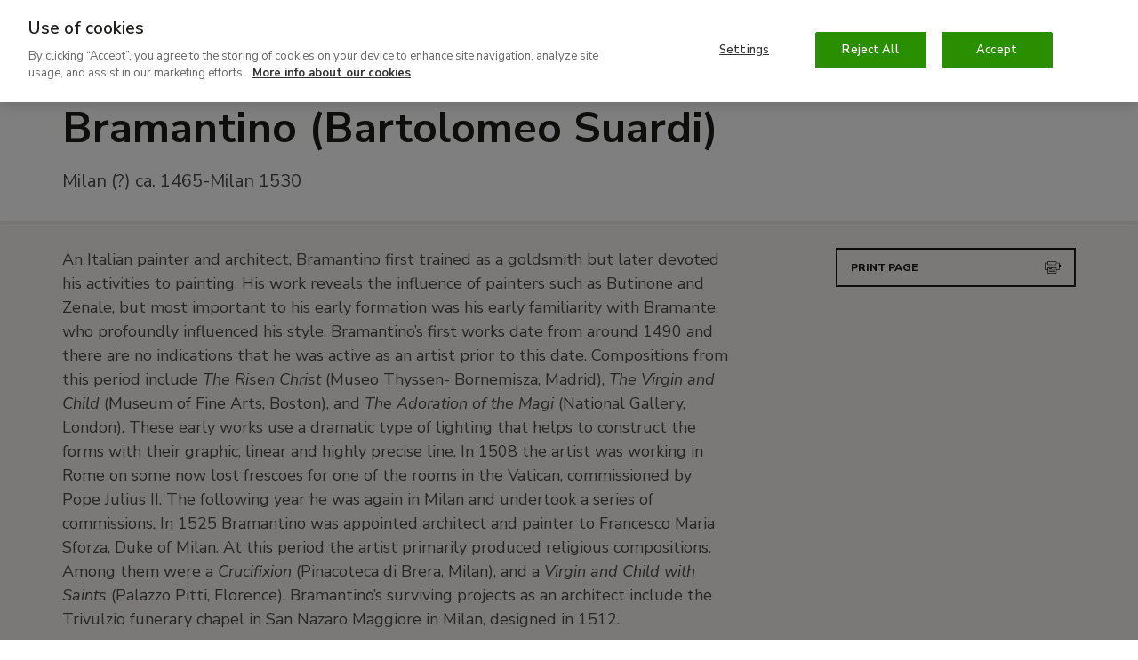

--- FILE ---
content_type: text/html; charset=UTF-8
request_url: https://www.museothyssen.org/en/collection/artists/bramantino-bartolomeo-suardi
body_size: 16033
content:
<!DOCTYPE html>
<html lang="en" dir="ltr" prefix="og: https://ogp.me/ns#">
<head>

  <meta charset="utf-8" />
<meta name="description" content="An Italian painter and architect, Bramantino first trained as a goldsmith but later devoted his activities to painting..." />
<meta name="geo.placename" content="Museo Nacional Thyssen-Bornemisza Madrid" />
<link rel="canonical" href="https://www.museothyssen.org/en/collection/artists/bramantino-bartolomeo-suardi" />
<link rel="shortlink" href="https://www.museothyssen.org/en/node/14410" />
<link rel="image_src" href="https://www.museothyssen.org/themes/thyssen/img/thyssen-redes-sociales.jpg" />
<meta name="referrer" content="no-referrer" />
<meta property="og:site_name" content="Museo Nacional Thyssen-Bornemisza" />
<meta property="og:type" content="article" />
<meta property="og:url" content="https://www.museothyssen.org/en/collection/artists/bramantino-bartolomeo-suardi" />
<meta property="og:title" content="Bramantino (Bartolomeo Suardi)" />
<meta property="og:description" content="An Italian painter and architect, Bramantino first trained as a goldsmith but later devoted his activities to painting..." />
<meta property="og:image" content="https://www.museothyssen.org/themes/thyssen/img/thyssen-redes-sociales.jpg" />
<meta property="og:image:width" content="1200" />
<meta property="og:image:height" content="675" />
<meta property="place:location:longitude" content="-5.4429" />
<meta property="place:location:latitude" content="36.1254" />
<meta property="og:street_address" content="Paseo del Prado, 8" />
<meta property="og:locality" content="Madrid" />
<meta property="og:region" content="Madrid" />
<meta property="og:country_name" content="Spain" />
<meta name="twitter:card" content="summary" />
<meta name="twitter:site" content="@museothyssen" />
<meta name="twitter:title" content="Bramantino (Bartolomeo Suardi)" />
<meta name="twitter:description" content="An Italian painter and architect, Bramantino first trained as a goldsmith but later devoted his activities to painting..." />
<meta name="twitter:image" content="https://www.museothyssen.org/themes/thyssen/img/thyssen-redes-sociales.jpg" />
<meta name="Generator" content="Drupal 10 (https://www.drupal.org)" />
<meta name="MobileOptimized" content="width" />
<meta name="HandheldFriendly" content="true" />
<meta name="viewport" content="width=device-width, initial-scale=1.0" />
<script type="application/ld+json">{"@context":"http://schema.org","@type":"WebSite","url":"https://www.museothyssen.org/en/collection/artists/bramantino-bartolomeo-suardi","name":"Museo Nacional Thyssen-Bornemisza","potentialAction":{"@type":"SearchAction","target":"https://www.museothyssen.org/buscador?key={search_term_string}&amp;src=google","query-input":"required name=search_term_string"}}</script>
<script type="application/ld+json">{"@context":"http://schema.org","@type":"Organization","name":"Museo Nacional Thyssen-Bornemisza","url":"https://www.museothyssen.org/en/collection/artists/bramantino-bartolomeo-suardi","logo":"https://www.museothyssen.org/themes/thyssen/img/logo.svg","contactPoint":{"@type":"ContactPoint","telephone":"+34-91-791-1370","contactType":"customer service"},"sameAs":["https://www.facebook.com/museothyssen/","https://twitter.com/museothyssen","https://es.pinterest.com/museothyssen/","https://www.youtube.com/user/thyssenmuseum","https://www.instagram.com/museothyssen/","https://open.spotify.com/user/museothyssenmad"]}</script>
<script>
          window.dataLayer = window.dataLayer || [];
          dataLayer.push({"content_id":"14410","content_type":"artista","content_title":"Bramantino (Bartolomeo Suardi)","content_taxonomy":{"artista_ciudades":[{"tid":"9705","name":"Mil\u00e1n"},{"tid":"9706","name":"Mil\u00e1n (?)"}],"artista_pais":[{"tid":"9955","name":"Italia"}],"shop_product":[{"tid":"14167","name":"Cristo resucitado"}]},"user_id":0,"user_roles":"anonymous","user_logged":false});
      </script>
<script type="application/ld+json">{"@context":"http://schema.org","@type":"Person","name":"Bramantino (Bartolomeo Suardi)","url":"https://www.museothyssen.org/en/collection/artists/bramantino-bartolomeo-suardi","identifier":"123","description":"An Italian painter and architect, Bramantino first trained as a goldsmith but later devoted his activities to painting. His work reveals the influence of painters such as Butinone and Zenale, but most important to his early formation was his early familiarity with Bramante, who profoundly influenced his style. Bramantino\u2019s first works date from around 1490 and there are no indications that he was active as an artist prior to this date. Compositions from this period include The Risen Christ (Museo Thyssen- Bornemisza, Madrid), The Virgin and Child (Museum of Fine Arts, Boston), and The Adoration of the Magi (National Gallery, London). These early works use a dramatic type of lighting that helps to construct the forms with their graphic, linear and highly precise line. In 1508 the artist was working in Rome on some now lost frescoes for one of the rooms in the Vatican, commissioned by Pope Julius II. The following year he was again in Milan and undertook a series of commissions. In 1525 Bramantino was appointed architect and painter to Francesco Maria Sforza, Duke of Milan. At this period the artist primarily produced religious compositions. Among them were a Crucifixion (Pinacoteca di Brera, Milan), and a Virgin and Child with Saints (Palazzo Pitti, Florence). Bramantino\u2019s surviving projects as an architect include the Trivulzio funerary chapel in San Nazaro Maggiore in Milan, designed in 1512.\r\n\r\nBramantino\u2019s style was complex and eclectic and he is considered one of the most important painters of his day, but his influence on artists of his circle was minimal. Throughout his career Bramantino revealed a great interest in the technical aspects of architecture and perspective, writing a treatise on the latter of which some chapters have survived as they were incorporated by Giovanni Paolo Lomazzo into his Trattato dell\u2019arte della pittura, scultura e architettura of 1585.\r\n"}</script>
<link rel="icon" href="/themes/thyssen/favicon.ico" type="image/vnd.microsoft.icon" />
<link rel="alternate" hreflang="es" href="https://www.museothyssen.org/coleccion/artistas/bramantino" />
<link rel="alternate" hreflang="en" href="https://www.museothyssen.org/en/collection/artists/bramantino-bartolomeo-suardi" />

  <title>Bramantino (Bartolomeo Suardi). Museo Nacional Thyssen-Bornemisza</title>

  <!-- Datalayer and consent mode -->
  <script>
    function gtag () {
      dataLayer.push(arguments)
    }
    window.dataLayer = window.dataLayer || [];
    gtag('set', 'developer_id.dNzMyY2', true);
    gtag('consent', 'default', {
      ad_storage: 'denied',
      analytics_storage: 'denied',
      wait_for_update: 500
    });
    gtag("set", "ads_data_redaction", true);
  </script>

        <!-- Google Optimize -->
    <script src="https://www.googleoptimize.com/optimize.js?id=GTM-M9Z7FTF"></script>
  
      <!-- Cookie Pro -->
    <script type="text/javascript" src="https://cookie-cdn.cookiepro.com/consent/8b27ec5b-6f52-4aa3-9484-ebad9de6eab7/OtAutoBlock.js" ></script>
    <script src="https://cookie-cdn.cookiepro.com/scripttemplates/otSDKStub.js" data-document-language="true" type="text/javascript" charset="UTF-8" data-domain-script="8b27ec5b-6f52-4aa3-9484-ebad9de6eab7" ></script>
    <script type="text/javascript">
      function OptanonWrapper() {
        const vimeoIframes = document.querySelectorAll('iframe[src*="player.vimeo.com"]');
        if (OnetrustActiveGroups.indexOf('C0002') != -1) {
          gtag('consent', 'update', { 'analytics_storage': 'granted' })
          // Remove "Do not track" from vimeo iframes.
          vimeoIframes.forEach((iframe) => {
            var url = new URL(iframe.src);
            url.searchParams.delete('dnt');
            iframe.src = url.toString();
          });
        }
        else {
          // Set "Do not track" to vimeo iframes.
          vimeoIframes.forEach((iframe) => {
            var url = new URL(iframe.src);
            url.searchParams.set('dnt', 1);
            iframe.src = url.toString();
          });
        }
        if (OnetrustActiveGroups.indexOf('C0004') != -1) {
          gtag('consent', 'update', { 'ad_storage': 'granted' })
          Drupal.attachBehaviors();
        }
      }
    </script>
  
  <link rel="stylesheet" media="all" href="/sites/default/files/css/css_kvP0wNOUXeFIixFIFIc-NHSGPZ1wb_Ycgcrejdm_mEo.css?delta=0&amp;language=en&amp;theme=thyssen&amp;include=eJxtjmsKwzAMgy8UmsPsAMVtVGbiPBbb23r7jTIKg_4Rkj4Q0l0NJS6kCHbfVVH_wkxubTB9yzWjpoC3Cdcc0_BOMv1iaMvmupJhRiGWmLCRi4Un46Xx0Km05ILwcF7zsXG6mSvbJehN9o1FruB5eIDSrYMyxgeBMVJW" />
<link rel="stylesheet" media="all" href="/sites/default/files/css/css_BQF6-Sl24undu-IkCf20zUMVfTktdRG00tnHTpb-Vc8.css?delta=1&amp;language=en&amp;theme=thyssen&amp;include=eJxtjmsKwzAMgy8UmsPsAMVtVGbiPBbb23r7jTIKg_4Rkj4Q0l0NJS6kCHbfVVH_wkxubTB9yzWjpoC3Cdcc0_BOMv1iaMvmupJhRiGWmLCRi4Un46Xx0Km05ILwcF7zsXG6mSvbJehN9o1FruB5eIDSrYMyxgeBMVJW" />

  

      <!-- Google Tag Manager -->
    <script data-cookieconsent="ignore">(function(w,d,s,l,i){w[l]=w[l]||[];w[l].push({'gtm.start':
      new Date().getTime(),event:'gtm.js'});var f=d.getElementsByTagName(s)[0],
      j=d.createElement(s),dl=l!='dataLayer'?'&l='+l:'';j.async=true;j.src=
      'https://www.googletagmanager.com/gtm.js?id='+i+dl;f.parentNode.insertBefore(j,f);
    })(window,document,'script','dataLayer','GTM-54DS247');</script>
  
  <!-- Listener para permitir comunicación desde los iframes de visitas virtuales -->
  <script>
    window.addEventListener('message', function(event) {
      if (
            event.origin.match(/^http[s]?:\/\/.+\.(museothyssen|educathyssen)\.org$/)
         || event.origin.match(/^http[s]?:\/\/.+\.s3\.amazonaws\.com/)
         || event.origin.match(/^http[s]?:\/\/(thyssen|educa)\.ddev\.site$/)
      ) {
        if (event.data.message === 'sceneChange') {
          window.dataLayer.push({
            'event': 'VirtualPageview',
            'virtualPageURL': window.location.pathname + '/iframe' + event.data.pathname.trim() + '/' + event.data.scene.name,
            'virtualPageTitle': event.data.title + ' - ' + (event.data.scene.title ? event.data.scene.title : event.data.scene.tooltip),
            'virtualPageXML': event.data.xmlname
          });
        }
      }
    }, false);
  </script>

  <link rel="apple-touch-icon" sizes="180x180" href="/themes/thyssen/favicons/apple-touch-icon.png">
  <link rel="icon" type="image/png" sizes="32x32" href="/themes/thyssen/favicons/favicon-32x32.png">
  <link rel="icon" type="image/png" sizes="16x16" href="/themes/thyssen/favicons/favicon-16x16.png">
  <link rel="manifest" href="/themes/thyssen/favicons/site.webmanifest">
  <link rel="mask-icon" href="/themes/thyssen/favicons/safari-pinned-tab.svg" color="#5bbad5">
  <meta name="msapplication-TileColor" content="#ffffff">
  <meta name="theme-color" content="#ffffff">
  <meta name="msapplication-config" content="/themes/thyssen/favicons/browserconfig.xml" />

</head>
<body>

  <noscript>
    <link rel="stylesheet" media="all" href="/themes/thyssen/dist/css/noscript.css"> 
  </noscript>

      <!-- Google Tag Manager versión no-script -->
    <noscript>
      <iframe
        title="Google Tag manager script"
        src="https://www.googletagmanager.com/ns.html?id=GTM-54DS247"
        height="0" width="0" style="display:none;visibility:hidden">
      </iframe>
    </noscript>
  
  
    <div class="dialog-off-canvas-main-canvas" data-off-canvas-main-canvas>
    

<div class="content">

  
            
<header class="site-header js-site-header " role="banner">

  <button class="hamburger hidden-lg-up js-sidebar-toggle" data-sidebar="sidebar-menu" aria-haspopup="true" aria-expanded="false">
      <span alt="Icono menu" class="icon icon--menu">
    <svg width="15" height="12" viewBox="0 0 15 12" xmlns="http://www.w3.org/2000/svg">
    <path d="M0 10v2h15v-2H0zm0-5v2h15V5H0zm0-5v2h15V0H0z"/>
</svg>

  </span>

    <span class="hamburguer-text u-sr-only">
      Menu
    </span>
  </button>

        
  <a href="/en" title="Home" rel="home" class="site-header__logo gtm-logo-header">
      <img src="/themes/thyssen/img/thyssen-bornemisza-museo-nacional-en.svg?v=26112020" alt="Thyssen-Bornemisza Museo Nacional" />

  </a>

    <a href="https://www.museothyssen.org/en/buscador" class="site-header__search gtm-menu gtm-menu--search">
    <span class="u-sr-only">
      Search
    </span>
      <span alt="Icono lupa" class="icon icon--lupa">
    <svg viewBox="0 0 15 15" xmlns="http://www.w3.org/2000/svg" width="15" height="15">
    <path d="M8.692 1.928c2.32 0 4.396 1.411 4.396 4.092 0 2.737-2.09 4.16-4.396 4.16-2.307 0-4.397-1.423-4.397-4.16 0-2.68 2.077-4.092 4.397-4.092zm0-1.928C5.659 0 2.384 1.96 2.384 6.02c0 1.655.531 2.964 1.367 3.94L0 13.612 1.327 15l3.915-3.807a6.894 6.894 0 0 0 3.45.915c3.045 0 6.308-1.993 6.308-6.088C15 1.96 11.725 0 8.692 0z"/>
</svg>

  </span>

  </a>

  <a href="#main_content" class="u-sr-only u-sr-only-focusable">
    Ir al contenido principal
  </a>

  <div class="site-header__menu">
          <div class="site-header__menu-top">
        <div class="site-header__menu-top-nav">
                                <nav aria-labelledby="block-thyssen-top-menu-en-title" id="block-thyssen-top-menu-en">
            
  <p class="visually-hidden" id="block-thyssen-top-menu-en-title">Navegación superior (EN)</p>
  

        
    <a href="https://www.museothyssen.org/en/about-us" title="" id="" name="" rel="" class="site-submenu-item site-submenu-item--secondary gtm-menu gtm-menu--secondary" style="" target="" accesskey="" data-drupal-link-system-path="node/18363">About Us</a>
    <a href="https://www.museothyssen.org/en/support" title="" id="" name="" rel="" class="site-submenu-item site-submenu-item--secondary gtm-menu gtm-menu--secondary" style="" target="" accesskey="" data-drupal-link-system-path="node/9126">Support</a>
    <a href="https://www.museothyssen.org/en/friends-thyssen" title="" id="" name="" rel="" class="site-submenu-item--primary site-submenu-item gtm-menu gtm-menu--secondary" style="" target="" accesskey="" data-drupal-link-system-path="node/24018">Friends</a>
    <a href="https://tienda.museothyssen.org/en" title="" id="" name="" rel="" class="site-submenu-item--primary site-submenu-item gtm-menu gtm-menu--secondary" style="" target="" accesskey="">Shop</a>
    <a href="https://entradas.museothyssen.org/en" title="" id="" name="" rel="" class="site-submenu-item--primary site-submenu-item gtm-menu gtm-menu--secondary" style="" target="" accesskey="">Tickets</a>

  </nav>

<div class="language-switcher-language-url u-display-inline-block@xs hidden-md-down" role="navigation" aria-label="Cambio de idioma">
  
      

<a href="https://www.museothyssen.org/coleccion/artistas/bramantino" class="language-switcher gtm-menu gtm-menu--language" hreflang="es" data-drupal-link-system-path="node/14410">Español</a>
  </div>


        </div>
      </div>
          <div class="u-width-100 block block-system-menu-blockmain--en">
  
    
      <nav class="site-nav" aria-label="Menú principal">

          <a href="https://www.museothyssen.org/en/visit" title="" id="" name="" rel="" class="site-nav__menu-item gtm-menu gtm-menu--main" style="" target="" accesskey="" data-drupal-link-system-path="node/6036">Visit</a>
          <a href="https://www.museothyssen.org/en/collection" title="" id="" name="" rel="" class="site-nav__menu-item is-active gtm-menu gtm-menu--main" style="" target="" accesskey="" data-drupal-link-system-path="node/5981">Collection</a>
          <a href="https://www.museothyssen.org/en/exhibitions" title="" id="" name="" rel="" class="site-nav__menu-item gtm-menu gtm-menu--main" style="" target="" accesskey="" data-drupal-link-system-path="node/6021">Exhibitions</a>
          <a href="https://www.museothyssen.org/en/activities" title="" id="" name="" rel="" class="site-nav__menu-item gtm-menu gtm-menu--main" style="" target="" accesskey="" data-drupal-link-system-path="node/11796">Activities</a>
          <a href="https://www.educathyssen.org" title="" id="" name="" rel="" class="site-nav__menu-item gtm-menu gtm-menu--main" style="" target="" accesskey="">Education</a>
  
    <a href="https://www.museothyssen.org/en/buscador" class="site-nav__menu-item gtm-menu gtm-menu--main gtm-menu--search">
    <span class="u-sr-only">
      Search
    </span>
      <span alt="Icono lupa" class="icon icon--lupa">
    <svg viewBox="0 0 15 15" xmlns="http://www.w3.org/2000/svg" width="15" height="15">
    <path d="M8.692 1.928c2.32 0 4.396 1.411 4.396 4.092 0 2.737-2.09 4.16-4.396 4.16-2.307 0-4.397-1.423-4.397-4.16 0-2.68 2.077-4.092 4.397-4.092zm0-1.928C5.659 0 2.384 1.96 2.384 6.02c0 1.655.531 2.964 1.367 3.94L0 13.612 1.327 15l3.915-3.807a6.894 6.894 0 0 0 3.45.915c3.045 0 6.308-1.993 6.308-6.088C15 1.96 11.725 0 8.692 0z"/>
</svg>

  </span>

  </a>

</nav>

  </div>


  </div>

</header>

      <div id="sidebar-menu" class="main-menu o-sidebar js-sidebar">

    <div class="o-sidebar__actions">
    <button type="button" aria-label="Cerrar"  class="main-menu__close js-sidebar-toggle" data-sidebar="sidebar-menu" title="Cerrar">
        <span alt="Icono cruz" class="icon icon--cruz">
    <svg viewBox="0 0 13 12" xmlns="http://www.w3.org/2000/svg" width="13" height="12">
    <path d="M12.214 1.714L10.786.286 6.5 4.57 2.214.286.786 1.714 5.07 6 .786 10.286l1.428 1.428L6.5 7.43l4.286 4.284 1.428-1.428L7.93 6l4.284-4.286z"/>
</svg>

  </span>

      <span class="u-sr-only">
        Cerrar
      </span>
    </button>
  </div>

    <div class="u-width-100 block block-system-menu-blockmain--en">
  
    
      <nav class="u-mb+@xs" aria-label="Menú principal - versión móvil">
  <ul data-region="navbar_mobile" class="main-menu__items">
          <li class="main-menu__item">
                <a href="https://www.museothyssen.org/en/visit" title="" id="" name="" rel="" class="main-menu__link gtm-menu gtm-menu--main" style="" target="" accesskey="" data-drupal-link-system-path="node/6036">Visit</a>
      </li>
          <li class="main-menu__item">
                <a href="https://www.museothyssen.org/en/collection" title="" id="" name="" rel="" class="main-menu__link is-active gtm-menu gtm-menu--main" style="" target="" accesskey="" data-drupal-link-system-path="node/5981">Collection</a>
      </li>
          <li class="main-menu__item">
                <a href="https://www.museothyssen.org/en/exhibitions" title="" id="" name="" rel="" class="main-menu__link gtm-menu gtm-menu--main" style="" target="" accesskey="" data-drupal-link-system-path="node/6021">Exhibitions</a>
      </li>
          <li class="main-menu__item">
                <a href="https://www.museothyssen.org/en/activities" title="" id="" name="" rel="" class="main-menu__link gtm-menu gtm-menu--main" style="" target="" accesskey="" data-drupal-link-system-path="node/11796">Activities</a>
      </li>
          <li class="main-menu__item">
                <a href="https://www.educathyssen.org" title="" id="" name="" rel="" class="main-menu__link gtm-menu gtm-menu--main" style="" target="" accesskey="">Education</a>
      </li>
      </ul>
</nav>

  </div>
<nav aria-labelledby="block-thyssen-top-menu-mobile-en-title" id="block-thyssen-top-menu-mobile-en">
            
  <p class="visually-hidden" id="block-thyssen-top-menu-mobile-en-title">Thyssen - Navegación superior (EN)</p>
  

        <div class="u-grid u-gap@xs u-ph@xs u-mb@xs">

    
            <a href="https://www.museothyssen.org/en/about-us" title="" id="" name="" rel="" class="site-submenu-item site-submenu-item--secondary gtm-menu gtm-menu--secondary" style="" target="" accesskey="" data-drupal-link-system-path="node/18363">About Us</a>
            <a href="https://www.museothyssen.org/en/support" title="" id="" name="" rel="" class="site-submenu-item site-submenu-item--secondary gtm-menu gtm-menu--secondary" style="" target="" accesskey="" data-drupal-link-system-path="node/9126">Support</a>
            <a href="https://www.museothyssen.org/en/friends-thyssen" title="" id="" name="" rel="" class="site-submenu-item--primary site-submenu-item gtm-menu gtm-menu--secondary" style="" target="" accesskey="" data-drupal-link-system-path="node/24018">Friends</a>
            <a href="https://tienda.museothyssen.org/en" title="" id="" name="" rel="" class="site-submenu-item--primary site-submenu-item gtm-menu gtm-menu--secondary" style="" target="" accesskey="">Shop</a>
            <a href="https://entradas.museothyssen.org/en" title="" id="" name="" rel="" class="site-submenu-item--primary site-submenu-item gtm-menu gtm-menu--secondary" style="" target="" accesskey="">Tickets</a>
  
</div>

  </nav>
<div class="language-switcher-language-url u-ph@xs u-mb@xs block block-language-blocklanguage-content" role="navigation" aria-label="Cambio de idioma">
  
    
      

<a href="https://www.museothyssen.org/coleccion/artistas/bramantino" class="language-switcher gtm-menu gtm-menu--language" hreflang="es" data-drupal-link-system-path="node/14410">Español</a>
  </div>



</div>
<div class="o-sidebar-bg js-sidebar-bg"></div>
      
  <main class="site-main" id="main_content" role="main">
          
                <div data-drupal-messages-fallback class="hidden"></div>
<div class="block block-system-main-block">
  
    
      
<article>
  
  <header class="page-header">
    <div class="page-header__container">
      
      <h1 id="rs_artist_name" class="page-header__title">
        Bramantino  (Bartolomeo Suardi)
      </h1>
      <div class="page-header__leading">
        <div class="page-header__leading-wrapper" id="rs_artist_dates">
          Milan (?) ca. 1465-Milan 1530
        </div>
      </div>
    </div>
  </header>

  <div class="u-bg-gray u-pv@xs u-pv+@md">
    <div class="container">
      <div class="row u-mb@xs u-mb++@md">
        <div class="col-md-4 col-md-push-8 col-lg-3 col-lg-push-9">
          <div class="u-mb@xs u-mb+@md hidden-print">
            <a href="#" class="btn btn-primary-outline btn-block btn--icon-right js-print gtm-btn gtm-btn--print--artist-data">
              Print page    <span alt="Icono print" class="icon icon--print">
    <svg viewBox="0 0 27 20" xmlns="http://www.w3.org/2000/svg" width="27" height="20">
    <path d="M19 1v4H6V1h13zm1 9H5v3H1V3h4v3h15V3h4v10h-4v-3zm-1 1v8H6v-8h13zm6-1h2V5h-2V2h-5V0H5v2H0v12h5v6h15v-6h5v-4zM7 12v1h5v-1H7zm0 2v1h11v-1H7zm0 2v1h11v-1H7z"/>
</svg>

  </span>

            </a>
          </div>
        </div>
        <div class="col-md-8 col-md-pull-4 col-lg-pull-3">
          <div class="u-mb@xs u-mb+@md">
            <div id="rs_artist_biography" class="u-mb@xs">
              <div class="field--text-long u-display-inline"><p>An Italian painter and architect, Bramantino first trained as a goldsmith but later devoted his activities to painting. His work reveals the influence of painters such as Butinone and Zenale, but most important to his early formation was his early familiarity with Bramante, who profoundly influenced his style. Bramantino’s first works date from around 1490 and there are no indications that he was active as an artist prior to this date. Compositions from this period include <em>The Risen Christ</em> (Museo Thyssen- Bornemisza, Madrid), <em>The Virgin and Child</em> (Museum of Fine Arts, Boston), and <em>The Adoration of the Magi</em> (National Gallery, London). These early works use a dramatic type of lighting that helps to construct the forms with their graphic, linear and highly precise line. In 1508 the artist was working in Rome on some now lost frescoes for one of the rooms in the Vatican, commissioned by Pope Julius II. The following year he was again in Milan and undertook a series of commissions. In 1525 Bramantino was appointed architect and painter to Francesco Maria Sforza, Duke of Milan. At this period the artist primarily produced religious compositions. Among them were a <em>Crucifixion</em> (Pinacoteca di Brera, Milan), and a <em>Virgin and Child with Saints</em> (Palazzo Pitti, Florence). Bramantino’s surviving projects as an architect include the Trivulzio funerary chapel in San Nazaro Maggiore in Milan, designed in 1512.<br><br>
Bramantino’s style was complex and eclectic and he is considered one of the most important painters of his day, but his influence on artists of his circle was minimal. Throughout his career Bramantino revealed a great interest in the technical aspects of architecture and perspective, writing a treatise on the latter of which some chapters have survived as they were incorporated by Giovanni Paolo Lomazzo into his <em>Trattato dell’arte della pittura, scultura e architettura</em> of 1585.</p></div>
            </div>
              
<div id="readspeaker_button1" class="rs_skip rsbtn rs_thyssen_skin rs_preserve ">
  <a class="rsbtn_play gtm-btn gtm-btn--listen" accesskey="L"
     title="Listen to this page with ReadSpeaker"
     href="//app-eu.readspeaker.com/cgi-bin/rsent?customerid=6685&amp;lang=en_uk&amp;readid=rs_artist_name,rs_artist_dates,rs_artist_biography&amp;url=https%3A%2F%2Fwww.museothyssen.org%2Fen%2Fcollection%2Fartists%2Fbramantino-bartolomeo-suardi">
    <span class="rsbtn_left rsimg rspart">
      <span class="rsbtn_text">
        <span>Listen </span>
      </span>
    </span>
    <span class="rsbtn_right rsimg rsplay rspart"></span>
  </a>
</div>
          </div>
        </div>
      </div>

                    <section class="u-mb++@xs u-mb+++@md" aria-labelledby="titulo-obras">
          <header>
            <h3 class="titulo-seccion" id="titulo-obras">Works</h3>
          </header>
          <div class="views-element-container"><div class="js-view-dom-id-b6383f6ab21331266f9102c162190e55e1450a59240f13216646c7e024cfc005">
  
  
  

  
  
  

  <div class="row row--abajo">
          <div class="col-xs-6 col-md-3 u-mb--@xs u-mb@md">
        

<div class="snippet card">

  
  
          <a href="https://www.museothyssen.org/en/collection/artists/bramantino-bartolomeo-suardi/risen-christ" class="snippet__media js-snippet-link"
                         data-title="The Risen Christ" aria-label="The Risen Christ"      >
        <img class="snippet__img" aria-label="The Risen Christ" srcset="https://www.museothyssen.org/sites/default/files/styles/square_big/public/imagen/obras/1937.1_cristo-resucitado.jpg?h=6ef337b2 960w, https://www.museothyssen.org/sites/default/files/styles/square_large/public/imagen/obras/1937.1_cristo-resucitado.jpg?h=6ef337b2 600w, https://www.museothyssen.org/sites/default/files/styles/square_medium/public/imagen/obras/1937.1_cristo-resucitado.jpg?h=6ef337b2 200w" src="/sites/default/files/styles/square_large/public/imagen/obras/1937.1_cristo-resucitado.jpg?h=6ef337b2" width="600" height="600" alt="The Risen Christ" loading="lazy"/>



        
      </a>
    
  


      <div class="snippet__body">

      
      
      
        <a href="https://www.museothyssen.org/en/collection/artists/bramantino-bartolomeo-suardi/risen-christ" class="snippet__caption js-snippet-link"
                               data-title="The Risen Christ"        >
          
        
                  <div class="snippet__title snippet__title--sans-serif">The Risen Christ</div>
        
        
                  <div class="snippet__text">ca.  1490</div>
        
        
      
        </a>

      
      
      
    </div>
  </div>



    </div>
  </div>

    

  
  

  
  
</div>
</div>

          
        </section>
      

                    
      
      
      <div class="u-mb++@xs u-mb+++@md">
        
    <section aria-label="Productos en la tienda">
      <div class="container">
                  <h2 class="titulo-seccion">
            Products and publications
          </h2>
        
        <div class="row row--abajo">
                                    <div class="col-md-3 u-mb+@xs u-mb++@md">
                <div class="card animate">
                  <a href=" https://tienda-museothyssen.myshopify.com/products/the-risen-christ " class="product gtm-tienda-snippet gtm-shop-products--product" title="Risen Christ" aria-label="Risen Christ">
                                          <div class="product__media">
                        <img class="product__img" src="https://cdn.shopify.com/s/files/1/0629/4221/6345/files/00009_EM_B4_FL_1.png?v=1715006253" alt="Risen Christ" loading="lazy" />
                      </div>
                    
                    <div class="product__body">
                      <h4 class="product__title">
                        Risen Christ
                      </h4>

                      <p class="product__text u-text-right@xs u-text-left@print">
                                                  <span class="u-text-emphatised">
                                                              <span class="product__price">
                                  <span>
                                    17,00 €
                                  </span>
                                </span>
                                                        </span>
                                              </p>
                    </div>
                  </a>
                </div>
              </div>
                                                <div class="col-md-3 u-mb+@xs u-mb++@md">
                <div class="card animate">
                  <a href=" https://tienda-museothyssen.myshopify.com/products/dream-post-caused-by-flight " class="product gtm-tienda-snippet gtm-shop-products--product" title="Salvador Dalí Poster: Dream Caused by the Flight of a Bee Around a Pomegranate a Second Before Awakening" aria-label="Salvador Dalí Poster: Dream Caused by the Flight of a Bee Around a Pomegranate a Second Before Awakening">
                                          <div class="product__media">
                        <img class="product__img" src="https://cdn.shopify.com/s/files/1/0629/4221/6345/files/pt00106_poster_sue_o_causado_por_el_vuelo_to.jpg?v=1715618798" alt="Salvador Dalí Poster: Dream Caused by the Flight of a Bee Around a Pomegranate a Second Before Awakening" loading="lazy" />
                      </div>
                    
                    <div class="product__body">
                      <h4 class="product__title">
                        Salvador Dalí Poster: Dream Caused by the Flight of a Bee Around a Pomegranate a Second Before Awakening
                      </h4>

                      <p class="product__text u-text-right@xs u-text-left@print">
                                                  <span class="u-text-emphatised">
                                                              <span class="product__price">
                                  <span>
                                    12,50 €
                                  </span>
                                </span>
                                                        </span>
                                              </p>
                    </div>
                  </a>
                </div>
              </div>
                                                <div class="col-md-3 u-mb+@xs u-mb++@md">
                <div class="card animate">
                  <a href=" https://tienda-museothyssen.myshopify.com/products/swatch-mondrian-watch " class="product gtm-tienda-snippet gtm-shop-products--product" title="Swatch x Thyssen Mondrian The Red Shiny Line Watch" aria-label="Swatch x Thyssen Mondrian The Red Shiny Line Watch">
                                          <div class="product__media">
                        <img class="product__img" src="https://cdn.shopify.com/s/files/1/0629/4221/6345/files/jc02443_reloj_swatch_mondrian.jpg?v=1715619856" alt="Swatch x Thyssen Mondrian The Red Shiny Line Watch" loading="lazy" />
                      </div>
                    
                    <div class="product__body">
                      <h4 class="product__title">
                        Swatch x Thyssen Mondrian The Red Shiny Line Watch
                      </h4>

                      <p class="product__text u-text-right@xs u-text-left@print">
                                                  <span class="u-text-emphatised">
                                                              <span class="product__price">
                                  <span>
                                    80,00 €
                                  </span>
                                </span>
                                                        </span>
                                              </p>
                    </div>
                  </a>
                </div>
              </div>
                                                <div class="col-md-3 u-mb+@xs u-mb++@md">
                <div class="card animate">
                  <a href=" https://tienda-museothyssen.myshopify.com/products/munter-hardcover-catalog " class="product gtm-tienda-snippet gtm-shop-products--product" title="Gabriele Münter. Exhibition Catalogue. Hardcover (Bilingual Spanish + English Edition)" aria-label="Gabriele Münter. Exhibition Catalogue. Hardcover (Bilingual Spanish + English Edition)">
                                          <div class="product__media">
                        <img class="product__img" src="https://cdn.shopify.com/s/files/1/0629/4221/6345/files/cat_logo_gabriele_m_nter_tapa_dura_to.jpg?v=1732002489" alt="Gabriele Münter. Exhibition Catalogue. Hardcover (Bilingual Spanish + English Edition)" loading="lazy" />
                      </div>
                    
                    <div class="product__body">
                      <h4 class="product__title">
                        Gabriele Münter. Exhibition Catalogue. Hardcover (Bilingual Spanish + English Edition)
                      </h4>

                      <p class="product__text u-text-right@xs u-text-left@print">
                                                  <span class="u-text-emphatised">
                                                              <span class="product__price">
                                  <span>
                                    38,00 €
                                  </span>
                                </span>
                                                        </span>
                                              </p>
                    </div>
                  </a>
                </div>
              </div>
                              </div>

                  <div class="u-text-center@xs">
            <a href="https://tienda.museothyssen.org/" class="btn btn-primary-outline btn-lg gtm-shop-products--shop">
              Visit online shop
            </a>
          </div>
              </div>
    </section>

      </div>

    </div>
  </div>
</article>

  </div>


                    </main>

            
<footer class="footer">
  <div class="footer-logo">
          <img src="/themes/thyssen/img/thyssen-bornemisza-museo-nacional-inverse-en.svg?v=03102022" alt="Thyssen-Bornemisza Museo Nacional" class="footer-logo__img">
      </div>

    <section class="u-pv+@xs u-pv++@md u-border-bottom-black/10" aria-label="Navegación secundaria">
    <div class="container">
        <nav aria-labelledby="block-secondary-menu-en-footer-title" id="block-secondary-menu-en-footer">
            
  <p class="visually-hidden" id="block-secondary-menu-en-footer-title">Navegación secundaria (EN)</p>
  

        <ul data-region="footer" class="footer__menu footer__menu--primary">
      <li class="footer__menu__item">
      <a href="https://www.museothyssen.org/en/thyssenmultimedia" title="" id="" name="" rel="" class="footer__menu__link gtm-footer gtm-footer--main" style="" target="" accesskey="" data-drupal-link-system-path="node/19543">#Thyssenmultimedia</a>
    </li>
      <li class="footer__menu__item">
      <a href="https://www.museothyssen.org/en/press-centre" title="" id="" name="" rel="" class="footer__menu__link gtm-footer gtm-footer--main" style="" target="" accesskey="" data-drupal-link-system-path="node/9091">Press</a>
    </li>
      <li class="footer__menu__item">
      <a href="https://www.museothyssen.org/en/corporate-events" title="" id="" name="" rel="" class="footer__menu__link gtm-footer gtm-footer--main" style="" target="" accesskey="">Corporate events</a>
    </li>
      <li class="footer__menu__item">
      <a href="https://www.museothyssen.org/en/tourism-professionals" title="" id="" name="" rel="" class="footer__menu__link gtm-footer gtm-footer--main" style="" target="" accesskey="" data-drupal-link-system-path="node/9121">Tourism</a>
    </li>
      <li class="footer__menu__item">
      <a href="https://www.museothyssen.org/en/join-team" title="" id="" name="" rel="" class="footer__menu__link gtm-footer gtm-footer--main" style="" target="" accesskey="" data-drupal-link-system-path="node/14236">Join our team</a>
    </li>
      <li class="footer__menu__item">
      <a href="https://www.museothyssen.org/en/perspectivas-newsletter" title="" id="" name="" rel="" class="footer__menu__link gtm-footer gtm-footer--main" style="" target="" accesskey="" data-drupal-link-system-path="node/18026">Newsletter</a>
    </li>
  </ul>

  </nav>


    </div>
  </section>
  
  <div class="u-pv+@xs u-border-bottom-black/10">
    <div class="container">
      <div class="u-flex@xl u-gap@xl u-items-center@xl u-justify-between@xl">
        <section class="u-mb+@xs u-mb0@xl" aria-label="Enlaces al Museo Nacional Thyssen-Bornemisza en redes sociales" role="complementary">
          <div class="footer__menu footer__menu--icons">
            <div class="u-flex u-flex-wrap u-items-center u-justify-center u-gap u-flex-nowrap@xl u-justify-start@xl">
              <div class="footer__menu__item">
                <a class="footer__menu__item__link gtm-footer gtm-footer--rrss gtm-footer--rrss--instagram" href="https://www.instagram.com/museothyssen/?hl=es" title="Museo Nacional Thyssen-Bornemisza on Instagram" data-title="instagram">
                    <span alt="Icono instagram" class="icon icon--instagram">
    <svg width="24" height="24" viewBox="0 0 24 24" fill="none" xmlns="http://www.w3.org/2000/svg">
<g clip-path="url(#clip0_1_2257)">
<path fill-rule="evenodd" clip-rule="evenodd" d="M12 9.93164C13.1411 9.93164 14.0684 10.8593 14.0684 12C14.0684 13.1407 13.1408 14.0684 12 14.0684C10.8593 14.0683 9.93164 13.1407 9.93164 12C9.93164 10.8593 10.8589 9.93174 12 9.93164ZM12 10.7363C11.6649 10.7364 11.3434 10.8695 11.1064 11.1064C10.8695 11.3434 10.7363 11.6649 10.7363 12C10.7364 12.3351 10.8695 12.6566 11.1064 12.8936C11.3434 13.1305 11.6649 13.2637 12 13.2637C12.3351 13.2636 12.6566 13.1305 12.8936 12.8936C13.1305 12.6566 13.2637 12.3351 13.2637 12C13.2636 11.6649 13.1305 11.3434 12.8936 11.1064C12.6566 10.8695 12.3351 10.7363 12 10.7363Z" fill="black"/>
<path d="M14.0732 9.45117C14.1712 9.45129 14.2672 9.48071 14.3486 9.53516C14.4299 9.58963 14.4929 9.6674 14.5303 9.75781C14.5677 9.8483 14.5777 9.94791 14.5586 10.0439C14.5394 10.1399 14.4921 10.2286 14.4229 10.2979C14.3536 10.3669 14.2649 10.4135 14.1689 10.4326C14.073 10.4516 13.9732 10.4427 13.8828 10.4053C13.7924 10.3678 13.7156 10.3039 13.6611 10.2227C13.6066 10.1412 13.5772 10.0453 13.5771 9.94727C13.5772 9.67381 13.7627 9.45117 14.0732 9.45117Z" fill="black"/>
<path fill-rule="evenodd" clip-rule="evenodd" d="M13.6162 8C14.2482 8.00029 14.8548 8.25135 15.3018 8.69824C15.7485 9.14502 15.9996 9.75099 16 10.3828V13.6162C15.9995 14.248 15.7484 14.8539 15.3018 15.3008C14.8549 15.7477 14.2482 15.9994 13.6162 16H10.3838C9.75182 15.9995 9.14511 15.7486 8.69824 15.3018C8.25137 14.8548 8.00039 14.2482 8 13.6162V10.3828C8.0006 9.75105 8.25149 9.14498 8.69824 8.69824C9.14511 8.2514 9.75183 8.00048 10.3838 8H13.6162ZM10.3838 8.80469C10.1765 8.80464 9.97083 8.84551 9.7793 8.9248C9.58775 9.00412 9.4132 9.12001 9.2666 9.2666C9.12002 9.41319 9.00412 9.58777 8.9248 9.7793C8.84559 9.97065 8.8047 10.1757 8.80469 10.3828V13.6162C8.80464 13.8235 8.84549 14.0291 8.9248 14.2207C9.00404 14.412 9.12022 14.5859 9.2666 14.7324C9.41319 14.879 9.58775 14.9958 9.7793 15.0752C9.97081 15.1545 10.1765 15.1953 10.3838 15.1953H13.6162C14.035 15.1952 14.4373 15.0285 14.7334 14.7324C15.0293 14.4364 15.1952 14.0348 15.1953 13.6162V10.3828C15.1951 9.96437 15.0283 9.56348 14.7324 9.26758C14.4364 8.97157 14.0349 8.80478 13.6162 8.80469H10.3838Z" fill="black"/>
<path fill-rule="evenodd" clip-rule="evenodd" d="M12 0C18.6275 0 24 5.37248 24 12C24 18.6275 18.6275 24 12 24C5.37248 24 0 18.6275 0 12C0 5.37248 5.37248 0 12 0ZM12 0.799805C5.81432 0.799805 0.799805 5.81432 0.799805 12C0.799805 18.1857 5.81432 23.2002 12 23.2002C18.1857 23.2002 23.2002 18.1857 23.2002 12C23.2002 5.81432 18.1857 0.799805 12 0.799805Z" fill="black"/>
</g>
<defs>
<clipPath id="clip0_1_2257">
<rect width="24" height="24" fill="white"/>
</clipPath>
</defs>
</svg>

  </span>

                  <span class="u-sr-only">Instagram</span>
                </a>
              </div>
              <div class="footer__menu__item">
                <a class="footer__menu__item__link gtm-footer gtm-footer--rrss gtm-footer--rrss--facebook" href="https://www.facebook.com/MuseoThyssen/" title="Museo Nacional Thyssen-Bornemisza on Facebook" data-title="facebook">
                    <span alt="Icono facebook" class="icon icon--facebook">
    <svg width="24" height="24" viewBox="0 0 24 24" xmlns="http://www.w3.org/2000/svg">
    <path d="M12 0C5.372 0 0 5.372 0 12s5.372 12 12 12 12-5.372 12-12S18.628 0 12 0zm0 .8C18.186.8 23.2 5.814 23.2 12c0 6.186-5.014 11.2-11.2 11.2C5.814 23.2.8 18.186.8 12 .8 5.814 5.814.8 12 .8zm-2.37 9.71v1.42h1.084v4.933h2.033V11.93h1.609l.12-1.42h-1.729V9.401c0-.381.378-.518.8-.518.421 0 .873.118.873.118l.271-1.454s-.576-.176-1.944-.176c-.84 0-1.328.29-1.683.715-.338.402-.35 1.05-.35 1.47v.954H9.63z"/>
</svg>

  </span>

                  <span class="u-sr-only">Facebook</span>
                </a>
              </div>
              <div class="footer__menu__item">
                <a class="footer__menu__item__link gtm-footer gtm-footer--rrss gtm-footer--rrss--x" href="https://x.com/MuseoThyssen" title="El Museo Nacional Thyssen-Bornemisza en X" data-title="x">
                    <span alt="Icono x" class="icon icon--x">
    <svg width="24" height="24" viewBox="0 0 24 24" xmlns="http://www.w3.org/2000/svg">
    <path d="M0 12C0 5.372 5.372 0 12 0s12 5.372 12 12-5.372 12-12 12S0 18.628 0 12zm23.2 0C23.2 5.814 18.186.8 12 .8 5.814.8.8 5.814.8 12c0 6.186 5.014 11.2 11.2 11.2 6.186 0 11.2-5.014 11.2-11.2zm-7.46-4l-2.979 3.462L16 16.176h-2.382l-2.181-3.174-2.731 3.174H8l3.123-3.63L8 8h2.382l2.066 3.006L15.033 8h.706zm-4.262 4.133l.316.453 2.156 3.083h1.084l-2.642-3.779-.316-.452-2.032-2.907H8.96l2.518 3.602z"/>
</svg>

  </span>

                  <span class="u-sr-only">X</span>
                </a>
              </div>
              <div class="footer__menu__item">
                <a class="footer__menu__item__link gtm-footer gtm-footer--rrss gtm-footer--rrss--youtube" href="https://www.youtube.com/user/thyssenmuseum" title="Museo Nacional Thyssen-Bornemisza on YouTube" data-title="youtube">
                    <span alt="Icono youtube" class="icon icon--youtube">
    <svg width="24" height="24" viewBox="0 0 24 24" xmlns="http://www.w3.org/2000/svg">
    <path d="M12 0C5.372 0 0 5.372 0 12s5.372 12 12 12 12-5.372 12-12S18.628 0 12 0zm0 .8C18.186.8 23.2 5.814 23.2 12c0 6.186-5.014 11.2-11.2 11.2C5.814 23.2.8 18.186.8 12 .8 5.814 5.814.8 12 .8zm1.424 11.317l-1.895 1.158v-2.316l1.895 1.158zM9.528 9.065c-.93 0-1.685.754-1.685 1.684v2.737c0 .93.755 1.683 1.685 1.683l2.617.211 2.648-.21c.93 0 1.685-.754 1.685-1.684v-2.737c0-.93-.755-1.684-1.685-1.684 0 0-2.484-.21-2.648-.21-.104 0-2.617.21-2.617.21z"/>
</svg>

  </span>

                  <span class="u-sr-only">Youtube</span>
                </a>
              </div>
              <div class="footer__menu__item">
                <a class="footer__menu__item__link gtm-footer gtm-footer--rrss gtm-footer--rrss--tiktok" href="https://www.tiktok.com/@museothyssen" title="Museo Nacional Thyssen-Bornemisza on TikTok" data-title="tiktok">
                    <span alt="Icono tiktok" class="icon icon--tiktok">
    <svg width="24" height="24" viewBox="0 0 24 24" xmlns="http://www.w3.org/2000/svg">
    <path fill-rule="evenodd" clip-rule="evenodd" d="M0 12C0 5.372 5.372 0 12 0s12 5.372 12 12-5.372 12-12 12S0 18.628 0 12zm23.2 0C23.2 5.814 18.186.8 12 .8 5.814.8.8 5.814.8 12c0 6.186 5.014 11.2 11.2 11.2 6.186 0 11.2-5.014 11.2-11.2zm-8.387-3.046c.32.32.754.5 1.206.5h.057a2.16 2.16 0 0 1 .233.005c.102.01.228.037.316.124a.528.528 0 0 1 .13.308c.012.092.012.19.012.265v.051c0 .076 0 .18-.012.28-.013.105-.044.236-.13.323-.092.092-.225.107-.325.11a2 2 0 0 1-.155-.006h-.014a1.843 1.843 0 0 0-.112-.006 3.104 3.104 0 0 1-1.706-.5v3.429a3.168 3.168 0 0 1-1.948 2.922 3.15 3.15 0 0 1-3.44-.686 3.166 3.166 0 0 1 2.232-5.4h.062c.066-.002.147-.003.222.003.1.01.223.035.31.123a.526.526 0 0 1 .13.306c.012.093.012.19.012.266v.025l.003.095v.001l.001.035c.002.05.004.105.001.16-.004.102-.023.237-.114.328-.09.09-.228.11-.332.116a1.915 1.915 0 0 1-.162 0l-.041-.002h-.003a1.703 1.703 0 0 0-1.666 1.053 1.714 1.714 0 0 0 1.244 2.332 1.703 1.703 0 0 0 1.75-.727c.188-.282.289-.612.289-.95V7.745a1.98 1.98 0 0 0-.005-.109l-.001-.02a2 2 0 0 1-.004-.158c.002-.1.018-.236.11-.328.088-.088.217-.114.32-.124a2.233 2.233 0 0 1 .294-.005h.057c.071-.001.162-.003.247.005.106.01.242.035.332.124.091.092.107.227.11.328a2 2 0 0 1-.004.158l-.002.02a1.712 1.712 0 0 0 .495 1.318z"/>
</svg>

  </span>

                  <span class="u-sr-only">TikTok</span>
                </a>
              </div>
              <div class="footer__menu__item">
                <a class="footer__menu__item__link gtm-footer gtm-footer--rrss gtm-footer--rrss--ivoox" href="https://www.ivoox.com/podcast-thyssen_sq_f11171405_1.html" title="Museo Nacional Thyssen-Bornemisza on iVoox" data-title="ivoox">
                    <span alt="Icono ivoox" class="icon icon--ivoox">
    <svg width="24" height="24" viewBox="0 0 24 24" xmlns="http://www.w3.org/2000/svg">
    <path fill-rule="evenodd" clip-rule="evenodd" d="M0 12C0 5.372 5.372 0 12 0s12 5.372 12 12-5.372 12-12 12S0 18.628 0 12zm23.2 0C23.2 5.814 18.186.8 12 .8 5.814.8.8 5.814.8 12c0 6.186 5.014 11.2 11.2 11.2 6.186 0 11.2-5.014 11.2-11.2zM12.37 8.662a1.081 1.081 0 1 0 0-2.162 1.081 1.081 0 0 0 0 2.162zm.297.505H9v1.666h2.667V16.5h1.666V9.833s0-.666-.666-.666z"/>
</svg>

  </span>

                  <span class="u-sr-only">iVoox</span>
                </a>
              </div>
              <div class="footer__menu__item">
                <a class="footer__menu__item__link gtm-footer gtm-footer--rrss gtm-footer--rrss--linkedin" href="https://es.linkedin.com/company/fsp-thyssen-bornemisza" title="El Museo Nacional Thyssen-Bornemisza en LinkedIn" data-title="linkedin">
                    <span alt="Icono linkedin" class="icon icon--linkedin">
    <svg viewBox="0 0 24 24" xmlns="http://www.w3.org/2000/svg"><path fill-rule="evenodd" clip-rule="evenodd" d="M12 0C5.372 0 0 5.372 0 12s5.372 12 12 12 12-5.372 12-12S18.628 0 12 0Zm0 .8C18.186.8 23.2 5.814 23.2 12c0 6.186-5.014 11.2-11.2 11.2C5.814 23.2.8 18.186.8 12 .8 5.814 5.814.8 12 .8ZM9.107 8.56h5.965a.51.51 0 0 1 .518.504V15.1a.511.511 0 0 1-.518.505H9.107a.511.511 0 0 1-.517-.505V9.064a.51.51 0 0 1 .517-.504Zm.547 5.897h1.058v-3.181H9.654v3.18Zm.522-3.616h.007c.369 0 .598-.244.598-.55-.007-.311-.23-.549-.591-.549-.362 0-.598.238-.598.55 0 .305.23.55.584.55Zm3.29 3.616h1.058v-1.825c0-.977-.521-1.431-1.217-1.431-.561 0-.813.308-.953.525v-.45h-1.057c.014.298 0 3.18 0 3.18h1.057V12.68c0-.095.007-.19.035-.258.076-.19.25-.387.542-.387.383 0 .536.292.536.72v1.702Z"/></svg>
  </span>

                  <span class="u-sr-only">LinkedIn</span>
                </a>
              </div>
            </div>
          </div>
        </section>
        <section aria-label="Patrocinadores del Museo Nacional Thyssen-Bornemisza" role="complementary">
          <p class="footer__text">The Museo Nacional Thyssen-Bornemisza would like to thanks for the collaboration of:
          </p>
          <div class="u-flex u-flex-wrap u-items-center u-justify-center u-gap u-flex-nowrap">

                        <a href="/en/support/sponsors-and-contributors/fundacion-mutua-madrilena" class="footer__logo gtm-footer gtm-footer--sponsor gtm-footer--sponsor--fundacion-mutua-madrileña" title="Fundación Mutua Madrileña"  data-title="fundacion-mutua-madrileña">
              <img alt="Fundación Mutua Madrileña" src="/themes/thyssen/img/patrocinadores/fundacion-mutua-madrilena.svg?v=24022023" />
            </a>

            
                        <a href="/en/support/sponsors-and-contributors/mastercard-sponsor" class="footer__logo gtm-footer gtm-footer--sponsor gtm-footer--sponsor--mastercard" title="Master Card" data-title="mastercard">
              <img alt="Master Card" src="/themes/thyssen/img/patrocinadores/master-card.svg?v=15092023" />
            </a>

            
            
                        <a href="/en/support/sponsors-and-contributors/comunidad-madrid" class="footer__logo gtm-footer gtm-footer--sponsor gtm-footer--sponsor--comunidad-madrid" title="Comunidad de Madrid"  data-title="comunidad-madrid">
              <img alt="Comunidad de Madrid" src="/themes/thyssen/img/patrocinadores/comunidad-madrid.svg?v=15042024" />
            </a>

            
          </div>
        </section>
      </div>
    </div>
  </div>

  <section class="u-pv+@xs" aria-label="Menú pie de página">
    <div class="container">
      <div class="u-flex u-flex-col u-gap+ u-flex-row@xl u-justify-between@xl u-items-end@xl u-gap+++@xl">
        <div>
          <div class="footer__title u-text-left@xl">
            ©2026 Thyssen-Bornemisza National Museum
          </div>

                        <nav aria-labelledby="block-footer-menu-en-title" id="block-footer-menu-en">
            
  <p class="visually-hidden" id="block-footer-menu-en-title">Menú al pie (EN)</p>
  

        
<ul data-region="footer_bottom" class="footer__menu footer__menu--secondary">
      <li class="footer__menu__item">
      <a href="https://www.museothyssen.org/en/legal-terms" title="Legal terms and use of images" id="" name="Legal terms and use of images" rel="" class="footer__menu__link gtm-footer gtm-footer--secondary" style="" target="" accesskey="" data-drupal-link-system-path="node/19850">Legal terms</a>
    </li>
      <li class="footer__menu__item">
      <a href="https://www.museothyssen.org/en/public-tenders" title="Public tenders" id="" name="Public tenders" rel="" class="footer__menu__link gtm-footer gtm-footer--secondary" style="" target="" accesskey="" data-drupal-link-system-path="node/8946">Public tenders</a>
    </li>
      <li class="footer__menu__item">
      <a href="https://www.museothyssen.org/en/transparency-site" title="Transparency site" id="" name="Transparency site" rel="" class="footer__menu__link gtm-footer gtm-footer--secondary" style="" target="" accesskey="" data-drupal-link-system-path="node/8966">Transparency site</a>
    </li>
      <li class="footer__menu__item">
      <a href="https://www.museothyssen.org/en/whistleblower-channel" title="" id="" name="" rel="" class="footer__menu__link gtm-footer gtm-footer--secondary" style="" target="" accesskey="" data-drupal-link-system-path="node/25401">Whistleblower channel</a>
    </li>
      <li class="footer__menu__item">
      <a href="https://www.museothyssen.org/en/use-images" title="" id="" name="" rel="" class="footer__menu__link gtm-footer gtm-footer--secondary" style="" target="" accesskey="" data-drupal-link-system-path="node/25405">Use of images</a>
    </li>
      <li class="footer__menu__item">
      <a href="/en/visit/accessibility" title="Accessibility and quality" id="accessibility" name="Accessibility and quality" rel="" class="footer__menu__link gtm-footer gtm-footer--secondary" style="" target="" accesskey="">Accessibility and quality</a>
    </li>
      <li class="footer__menu__item">
      <a href="https://www.museothyssen.org/en/environment-sustainability-and-2030-agenda" title="Sustainability &amp; 2030 Agenda" id="medio-ambiente" name="Sustainability &amp; 2030 Agenda" rel="" class="footer__menu__link gtm-footer gtm-footer--secondary" style="" target="" accesskey="" data-drupal-link-system-path="node/25411">Environment, Sustainability &amp; 2030 Agenda</a>
    </li>
      <li class="footer__menu__item">
      <a href="https://www.museothyssen.org/en/contact" title="Contact" id="" name="Contact" rel="" class="footer__menu__link gtm-footer gtm-footer--secondary" style="" target="" accesskey="" data-drupal-link-system-path="node/9286">Contact</a>
    </li>
  </ul>

  </nav>


          
          <div class="u-flex u-flex-wrap u-justify-center u-gap+ u-justify-start@xl u-items-center@xl u-gap++@xl">
            <a href="https://www.cultura.gob.es/en/portada.html" class="footer__logo gtm-footer gtm-footer--sponsor gtm-footer--sponsor--ministerio-cultura" title="Ministry of Culture" data-title="ministerio-cultura">
              <img alt="Ministry of Culture"
                src="/themes/thyssen/img/ministerio-cultura-deporte.svg?v=20231218">
            </a>
            <a href="https://www.españaescultura.es" class="footer__logo gtm-footer gtm-footer--sponsor gtm-footer--sponsor--espana-es-cultura"
              title="España es cultura | Spain is culture. The website promoting Spanish culture"
              data-title="españa-es-cultura">
              <img alt="España es cultura | Spain is culture. The website promoting Spanish culture"
                src="/themes/thyssen/img/espana-es-cultura.png?v=20230202">
            </a>

                        <a href="https://www.paisajedelaluz.es/en" class="footer__logo gtm-footer gtm-footer--sponsor gtm-footer--sponsor--paisaje-luz"
              title="Paisaje de la Luz | Paseo del Prado y Buen Retiro. Paisaje de las Artes y las Ciencias"
              data-title="paisaje-luz">
              <img alt="Paisaje de la Luz | Paseo del Prado y Buen Retiro. Paisaje de las Artes y las Ciencias"
                src="/themes/thyssen/img/paisaje-luz.png?v=20230202">
            </a>
          </div>
        </div>
        <div class="u-text-center@xs">
          <a href="/sites/default/files/document/2024-07/ENS-0639_24_0.pdf" class="gtm-footer gtm-footer--sponsor gtm-footer--sponsor--certificacion-conformidad-esquema-nacional-seguridad">
            <img alt="Certificación de Conformidad con el Esquema Nacional de Seguridad. Categoría Media. RD 311/2022" src="/themes/thyssen/img/ens.png?v=10072024">
          </a>
        </div>
      </div>
    </div>
  </section>
</footer>

      
</div>

  </div>

  

  <script type="application/json" data-drupal-selector="drupal-settings-json">{"path":{"baseUrl":"\/","pathPrefix":"en\/","currentPath":"node\/14410","currentPathIsAdmin":false,"isFront":false,"currentLanguage":"en"},"pluralDelimiter":"\u0003","suppressDeprecationErrors":true,"jquery":{"ui":{"datepicker":{"isRTL":false,"firstDay":1}}},"ajaxPageState":{"libraries":"eJxti20KAjEQQy9UtofxAGW2TXHo9MNOq_b2yoqCsH9C8njBcwiXZEOfjWTDZ5q6x6meBhwysdiASFOGuU326Tj82hlzXPhUdq3KiixidOlAtjspzLguVZT_0UHh0kAJ_csczVE701v0CSWYO-Oh9sgt1zAFL7HrUlY","theme":"thyssen","theme_token":null},"ajaxTrustedUrl":[],"data":{"extlink":{"extTarget":true,"extTargetNoOverride":true,"extNofollow":false,"extNoreferrer":true,"extFollowNoOverride":false,"extClass":"0","extLabel":"(link is external)","extImgClass":false,"extSubdomains":false,"extExclude":"","extInclude":"\\.pdf$","extCssExclude":"","extCssInclude":".p-historia a:not([href^=\u0022#\u0022])","extCssExplicit":"","extAlert":false,"extAlertText":"This link will take you to an external web site. We are not responsible for their content.","mailtoClass":"0","mailtoLabel":"(link sends email)","extUseFontAwesome":false,"extIconPlacement":"append","extFaLinkClasses":"fa fa-external-link","extFaMailtoClasses":"fa fa-envelope-o","whitelistedDomains":["educa.ddev.site","thyssen.ddev.site","educathyssen.org","museothyssen.org"]}},"quicklink":{"admin_link_container_patterns":["#block-local-tasks-block a",".block-local-tasks-block a","#drupal-off-canvas a","#toolbar-administration a"],"ignore_admin_paths":true,"ignore_ajax_links":true,"ignore_file_ext":true,"total_request_limit":0,"concurrency_throttle_limit":0,"idle_wait_timeout":2000,"viewport_delay":0,"debug":false,"url_patterns_to_ignore":["user\/logout","#","\/admin","\/edit"],"allowed_domains":["www.museothyssen.orgwww.educathyssen.orgmuseothyssen.orgeducathyssen.orglanding.museothyssen.orgentradas.museothyssen.orgtienda.museothyssen.orgcdn3.museothyssen.orgcdn2.museothyssen.orgcdn1.museothyssen.orgimagenes.museothyssen.org"]},"user":{"uid":0,"permissionsHash":"e44d717c52831042e4fc51938ba0da32bf1e6a821f82fcff847a5e23dcb08c3b"}}</script>
<script src="https://polyfill-fastly.io/v3/polyfill.min.js?features=IntersectionObserver%2CIntersectionObserverEntry%2CURL%2CObject.assign%2CArray.from%2CArray.prototype.includes%2CString.prototype.includes%2CElement.prototype.matches%2CPromise%2CPromise.prototype.finally"></script>
<script src="/sites/default/files/js/js_5Xpm5OF9WBcsloYgI1iL0LmQbdgkwp4opGEEU9RV_hk.js?scope=footer&amp;delta=1&amp;language=en&amp;theme=thyssen&amp;include=eJxtjmsKwzAMgy8UmsPsAMVtVGbiPBbb23r7jTIKg_4Rkj4Q0l0NJS6kCHbfVVH_wkxubTB9yzWjpoC3Cdcc0_BOMv1iaMvmupJhRiGWmLCRi4Un46Xx0Km05ILwcF7zsXG6mSvbJehN9o1FruB5eIDSrYMyxgeBMVJW"></script>
<script src="https://unpkg.com/quicklink@2.2.0/dist/quicklink.umd.js"></script>
<script src="/sites/default/files/js/js_acbsnsuT8JzjYe-LAEOcfBoEUz1Xr1gpV-MhWNASXb8.js?scope=footer&amp;delta=3&amp;language=en&amp;theme=thyssen&amp;include=eJxtjmsKwzAMgy8UmsPsAMVtVGbiPBbb23r7jTIKg_4Rkj4Q0l0NJS6kCHbfVVH_wkxubTB9yzWjpoC3Cdcc0_BOMv1iaMvmupJhRiGWmLCRi4Un46Xx0Km05ILwcF7zsXG6mSvbJehN9o1FruB5eIDSrYMyxgeBMVJW"></script>
<script src="//cdn1.readspeaker.com/script/6685/webReader/webReader.js?pids=wr&amp;notools=1&amp;disable=skipbuttons"></script>
<script src="/sites/default/files/js/js_svPXa9Zez_4wMJgPwZbFA8hSZ5M66tWCo1x7dPkV-u0.js?scope=footer&amp;delta=5&amp;language=en&amp;theme=thyssen&amp;include=eJxtjmsKwzAMgy8UmsPsAMVtVGbiPBbb23r7jTIKg_4Rkj4Q0l0NJS6kCHbfVVH_wkxubTB9yzWjpoC3Cdcc0_BOMv1iaMvmupJhRiGWmLCRi4Un46Xx0Km05ILwcF7zsXG6mSvbJehN9o1FruB5eIDSrYMyxgeBMVJW"></script>


</body>
</html>
